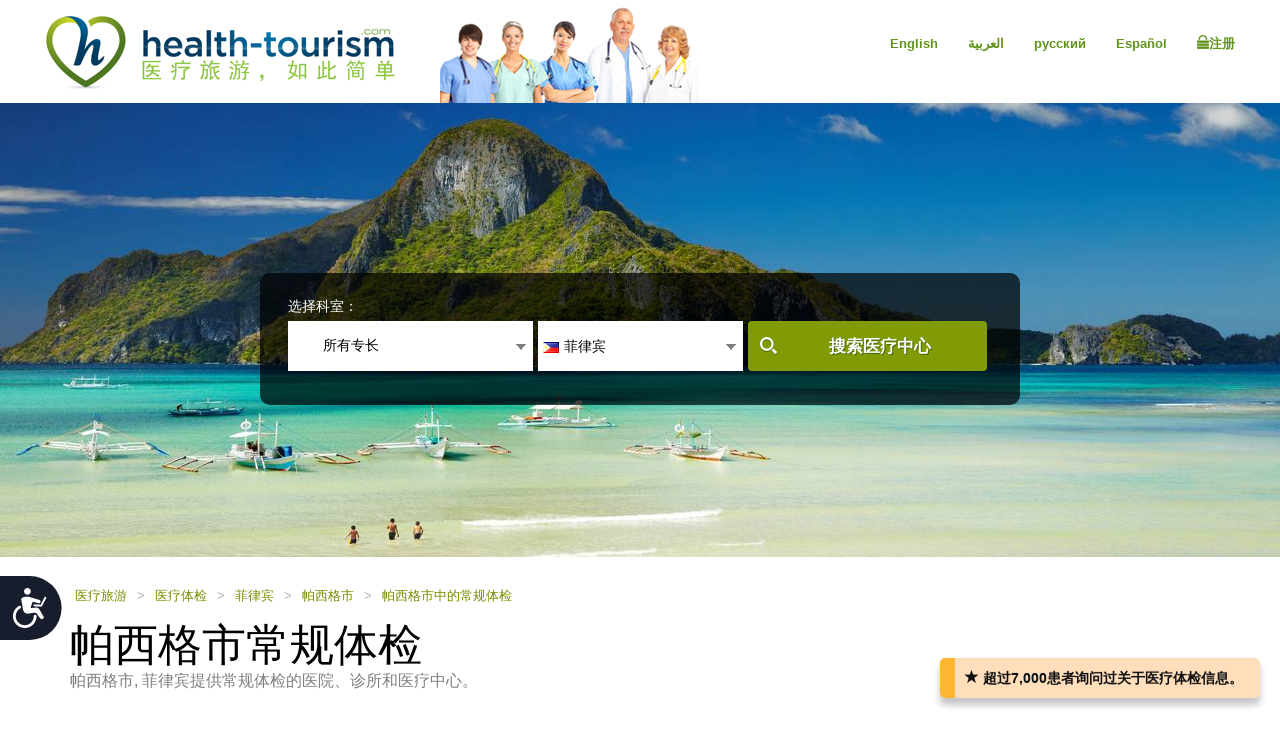

--- FILE ---
content_type: text/html; charset=utf-8
request_url: https://cn.health-tourism.com/executive-checkup/philippines-c-pasig-city/
body_size: 14269
content:



<!DOCTYPE html>

<html dir="ltr" lang="zh"> 
<head><meta charset="utf-8" /><meta http-equiv="X-UA-Compatible" content="IE=edge" /><meta name="viewport" content="width=device-width, initial-scale=1" /><meta name="author" /><meta name="verify-v1" content="gbjGwW+QYVY8/IgQ1qFmoWEpZPKs1/zQfd34qWwDRk4=" /><title>
	帕西格市, 菲律宾常规体检
</title><link rel="shortcut icon" type="image/x-icon" href="../../favicon.ico" />

<!-- Google tag (gtag.js) --> <script async src=https://www.googletagmanager.com/gtag/js?id=G-B4G8QG4GK9></script> 
<script> window.dataLayer = window.dataLayer || []; function gtag() { dataLayer.push(arguments); } gtag('js', new Date()); gtag('config', 'G-B4G8QG4GK9'); </script>

<link href="/CustomCss?v=Wj5gVXKz6zMM5eXnXQDkuEgmxa44ee0AtsXbtE5Xxks1" rel="stylesheet"/>
<link href="/css/general-images.css" rel="stylesheet" /><script src="/CustomJS?v=W_3H7kAdMp4SfmO_Cx2cxXikwU2-jZFHGdRzj9wPNm81"></script>
<script type="text/javascript">window.htjslogger = new HTJSLogger({track: 1, entityType: 0, entityId: 0, sourceId: 7 });</script>
	
	<script src="/countriesByCategoryForSearch.js"></script>
	
    <script>
        $(document).ready(function () {
            $(".moreProcedureDescription").click(function () {
                this.hide();
                $(".lessProcedureDescription").show()
                $(".procedureMoreDescription").show()
                
            });
            $(".lessProcedureDescription").click(function () {
                this.hide();
                $(".moreProcedureDescription").show()
                $(".procedureMoreDescription").hide()
            });
        });
    </script>

    <script src="//geoip-js.com/js/apis/geoip2/v2.1/geoip2.js" type="text/javascript"></script>
	
<script type="text/javascript">var EncouragementNotificationMessage = "超过7,000患者询问过关于医疗体检信息。";
	var EncouragementNotificationType = "";
	var EncouragementNotificationSchemaType = "minimalist";
</script>


	
    <script> window.interdeal = { "sitekey": "6d44678ea255450339c2e79e715436b2", "Position": "Left", "Menulang": "EN", "domains": { "js": "https://cdn.equalweb.com/", "acc": "https://access.equalweb.com/" }, "btnStyle": { "vPosition": [ "80%", null ], "scale": [ "0.8", "0.8" ], "icon": { "type": 7, "shape": "semicircle", "outline": false } } }; (function(doc, head, body){ var coreCall = doc.createElement('script'); coreCall.src = 'https://cdn.equalweb.com/core/4.3.8/accessibility.js'; coreCall.defer = true; coreCall.integrity = 'sha512-u6i35wNTfRZXp0KDwSb3TntaIKI2ItCt/H/KcYIsBeVbaVMerEQLBnU5/ztfBg9aSW1gg7AN4CqCu9a455jkUg=='; coreCall.crossOrigin = 'anonymous'; coreCall.setAttribute('data-cfasync', true ); body? body.appendChild(coreCall) : head.appendChild(coreCall); })(document, document.head, document.body); </script>

<meta name="Description" content="帕西格市, 菲律宾提供常规体检的医院、诊所和医疗中心。" /></head>
<body dir="ltr">
	<form name="aspnetForm" method="post" action="./?tr=589&amp;co=philippines&amp;cin=pasig-city" id="aspnetForm">
<div>
<input type="hidden" name="__VIEWSTATE" id="__VIEWSTATE" value="tRJBivaVTC9btJaRCtXciq8bphDZKZnWM1ZzIDeaOfKdvjO3OZus+m1sC+TrXBwSZRPVKQvhh1D3eM1EWkDxoRpB3+flrkMkF9/b03etLP8=" />
</div>

<div>

	<input type="hidden" name="__VIEWSTATEGENERATOR" id="__VIEWSTATEGENERATOR" value="D942A259" />
</div>
	 

<div class="home-hederTow">
    <div class="headercon">
        <div class="logo">
            <a href="/">
                <img src="/images/Mainlogo_langid_7.png" alt="健康旅游标识"></a>
        </div>

        <div class="mobologo">
            <a href="/">
                <i class="mobologo-image general-images general-images-mobo-logo" title="健康旅游手机版标识"></i>
        </div>
        <div class="doct">
            <span class="general-images general-images-dr"></span> 
        </div>

        <div class="rightTopLink">
            <nav class="navbar navbar-default" role="navigation">

                <div class="navbar-header">
                    <button type="button" class="navbar-toggle collapsed" data-toggle="collapse" onclick="return false;" data-target="#navbar" aria-expanded="false" aria-controls="navbar">
                        <span class="sr-only"></span>
                        <span class="icon-bar"></span>
                        <span class="icon-bar"></span>
                        <span class="icon-bar"></span>
                    </button>
                </div>
                <div id="navbar" class="navbar-collapse collapse">
                    
                    <ul class="nav navbar-nav">
                        
                        <li><a href="https://ar.health-tourism.com/">العربية</a></li>
                        
                        <li><a href="https://ru.health-tourism.com/">русский</a></li>
                        
                        <li><a href="https://es.health-tourism.com/">Español</a></li>
                        
                        <li><a href="https://www.health-tourism.com/">English</a></li>
                        
                       
                        <li class="active"><a href="/Login/" title="注册页面"><i class="general-icons general-icons-sign-in-icon" title='注册'>
                            </i> 注册</a></li>
                        
                    </ul>

                </div>
            </nav>
            
            <div class="signUp">
                <a href="https://www.health-tourism.com/">English</a>
            </div>
            <div class="logIn">
                <a href="https://ar.health-tourism.com/">العربية</a>
            </div>
            <div class="logIn">
                <a href="https://ru.health-tourism.com/">русский</a>
            </div>
            <div class="logIn">
                <a href="https://es.health-tourism.com/">Español</a>
            </div>
            
           <div class="signUp">
                <a href="/Login/"  title="注册页面"><i class="general-icons general-icons-sign-in-icon" title='注册'>
                    </i>注册</a>
            </div>
            
             

        </div>
        <div class="doctmobo">
            <span class="general-images general-images-dr"></span>
        </div>
    </div>
</div>

	 

    


<div class="homePageHeader header heaserTow">
    <div class="headercon">
        <div class='searcheFromArea search-icon-green'>
            <label>选择科室：</label>
            <div class="clearfix"></div>

            <div id="divSearchSpecialties">
                <div>
                    <select name="specialtiesSelect" id="specialtiesSelect" class="mainSpecialtiesSearchList" tabindex="1" onchange="SetCategoryCountries();">
                        <option data-image="/Plugins/msdropdown/images/icons/blank30.gif" data-imagecss="allSpecialtiesItem" value="-1">所有专长</option>
                        

                                <option value="18"  data-image="/Plugins/msdropdown/images/icons/blank30.gif" 
                                    data-imagecss="specialty specialty-AddictionTreatment">戒毒治疗</option>

                            

                                <option value="22"  data-image="/Plugins/msdropdown/images/icons/blank30.gif" 
                                    data-imagecss="specialty specialty-Aestheticsnonsurgical">美容科（非手术）</option>

                            

                                <option value="44"  data-image="/Plugins/msdropdown/images/icons/blank30.gif" 
                                    data-imagecss="specialty specialty-Anesthesiology">麻醉科</option>

                            

                                <option value="8"  data-image="/Plugins/msdropdown/images/icons/blank30.gif" 
                                    data-imagecss="specialty specialty-BariatricSurgery">减肥科</option>

                            

                                <option value="57"  data-image="/Plugins/msdropdown/images/icons/blank30.gif" 
                                    data-imagecss="specialty specialty-CancerTreatment">骨髓移植</option>

                            

                                <option value="6"  data-image="/Plugins/msdropdown/images/icons/blank30.gif" 
                                    data-imagecss="specialty specialty-CancerTreatment">肿瘤科</option>

                            

                                <option value="5"  data-image="/Plugins/msdropdown/images/icons/blank30.gif" 
                                    data-imagecss="specialty specialty-CardiacSurgery">心脏外科</option>

                            

                                <option value="50"  data-image="/Plugins/msdropdown/images/icons/blank30.gif" 
                                    data-imagecss="specialty specialty-Cardiology">心脏内科</option>

                            

                                <option value="2"  data-image="/Plugins/msdropdown/images/icons/blank30.gif" 
                                    data-imagecss="specialty specialty-CosmeticSurgery">整形科</option>

                            

                                <option value="1"  data-image="/Plugins/msdropdown/images/icons/blank30.gif" 
                                    data-imagecss="specialty specialty-DentalCare">牙齿护理</option>

                            

                                <option value="21"  data-image="/Plugins/msdropdown/images/icons/blank30.gif" 
                                    data-imagecss="specialty specialty-Dermatology">皮肤科</option>

                            

                                <option value="20"  data-image="/Plugins/msdropdown/images/icons/blank30.gif" 
                                    data-imagecss="specialty specialty-Dialysis">透析</option>

                            

                                <option value="17"  data-image="/Plugins/msdropdown/images/icons/blank30.gif" 
                                    data-imagecss="specialty specialty-EarNoseandThroat">耳鼻喉科</option>

                            

                                <option value="42"  data-image="/Plugins/msdropdown/images/icons/blank30.gif" 
                                    data-imagecss="specialty specialty-Emergency">急诊医学科</option>

                            

                                <option value="28"  data-image="/Plugins/msdropdown/images/icons/blank30.gif" 
                                    data-imagecss="specialty specialty-Endocrinology">内分泌科</option>

                            

                                <option value="7"  data-image="/Plugins/msdropdown/images/icons/blank30.gif" 
                                    data-imagecss="specialty specialty-EyeSurgery">眼科</option>

                            

                                <option value="53"  data-image="/Plugins/msdropdown/images/icons/blank30.gif" 
                                    data-imagecss="specialty specialty-Family">家庭医学科</option>

                            

                                <option value="4"  data-image="/Plugins/msdropdown/images/icons/blank30.gif" 
                                    data-imagecss="specialty specialty-FertilityTreatment">生育治疗</option>

                            

                                <option value="33"  data-image="/Plugins/msdropdown/images/icons/blank30.gif" 
                                    data-imagecss="specialty specialty-Gastroenterology">消化内科</option>

                            

                                <option value="54"  data-image="/Plugins/msdropdown/images/icons/blank30.gif" 
                                    data-imagecss="specialty specialty-General">普通内科</option>

                            

                                <option value="35"  data-image="/Plugins/msdropdown/images/icons/blank30.gif" 
                                    data-imagecss="specialty specialty-GeneralSurgery">普通外科</option>

                            

                                <option value="40"  data-image="/Plugins/msdropdown/images/icons/blank30.gif" 
                                    data-imagecss="specialty specialty-Geriatrics">老年科</option>

                            

                                <option value="16"  data-image="/Plugins/msdropdown/images/icons/blank30.gif" 
                                    data-imagecss="specialty specialty-HairTransplant">植发</option>

                            

                                <option value="36"  data-image="/Plugins/msdropdown/images/icons/blank30.gif" 
                                    data-imagecss="specialty specialty-Hematology">血液科</option>

                            

                                <option value="49"  data-image="/Plugins/msdropdown/images/icons/blank30.gif" 
                                    data-imagecss="specialty specialty-Hyperbaric">高压氧治疗</option>

                            

                                <option value="23"  data-image="/Plugins/msdropdown/images/icons/blank30.gif" 
                                    data-imagecss="specialty specialty-Imaging">影像科</option>

                            

                                <option value="48"  data-image="/Plugins/msdropdown/images/icons/blank30.gif" 
                                    data-imagecss="specialty specialty-Immunology">免疫科</option>

                            

                                <option value="56"  data-image="/Plugins/msdropdown/images/icons/blank30.gif" 
                                    data-imagecss="specialty specialty-InfectiousDiseases">传染科</option>

                            

                                <option value="51"  data-image="/Plugins/msdropdown/images/icons/blank30.gif" 
                                    data-imagecss="specialty specialty-InternalMedicine">内科</option>

                            

                                <option value="47"  data-image="/Plugins/msdropdown/images/icons/blank30.gif" 
                                    data-imagecss="specialty specialty-MedicalCheckUps">医疗体检</option>

                            

                                <option value="39"  data-image="/Plugins/msdropdown/images/icons/blank30.gif" 
                                    data-imagecss="specialty specialty-Neonatology">新生儿科</option>

                            

                                <option value="41"  data-image="/Plugins/msdropdown/images/icons/blank30.gif" 
                                    data-imagecss="specialty specialty-Nephrology">肾科</option>

                            

                                <option value="19"  data-image="/Plugins/msdropdown/images/icons/blank30.gif" 
                                    data-imagecss="specialty specialty-Neurology">神经内科</option>

                            

                                <option value="31"  data-image="/Plugins/msdropdown/images/icons/blank30.gif" 
                                    data-imagecss="specialty specialty-Neurosurgery">神经外科</option>

                            

                                <option value="30"  data-image="/Plugins/msdropdown/images/icons/blank30.gif" 
                                    data-imagecss="specialty specialty-Ob-Gyn">妇产科</option>

                            

                                <option value="3"  data-image="/Plugins/msdropdown/images/icons/blank30.gif" 
                                    data-imagecss="specialty specialty-OrthopedicSurgery">骨科</option>

                            

                                <option value="43"  data-image="/Plugins/msdropdown/images/icons/blank30.gif" 
                                    data-imagecss="specialty specialty-Pathology">病理科</option>

                            

                                <option value="34"  data-image="/Plugins/msdropdown/images/icons/blank30.gif" 
                                    data-imagecss="specialty specialty-Pediatrics">儿科</option>

                            

                                <option value="45"  data-image="/Plugins/msdropdown/images/icons/blank30.gif" 
                                    data-imagecss="specialty specialty-Psychiatry">精神科</option>

                            

                                <option value="37"  data-image="/Plugins/msdropdown/images/icons/blank30.gif" 
                                    data-imagecss="specialty specialty-Pulmonology">肺科</option>

                            

                                <option value="29"  data-image="/Plugins/msdropdown/images/icons/blank30.gif" 
                                    data-imagecss="specialty specialty-Rehabilitation">康复科</option>

                            

                                <option value="55"  data-image="/Plugins/msdropdown/images/icons/blank30.gif" 
                                    data-imagecss="specialty specialty-Rheumatology">风湿科</option>

                            

                                <option value="46"  data-image="/Plugins/msdropdown/images/icons/blank30.gif" 
                                    data-imagecss="specialty specialty-Sports">运动医学科</option>

                            

                                <option value="24"  data-image="/Plugins/msdropdown/images/icons/blank30.gif" 
                                    data-imagecss="specialty specialty-StemCellTherapy">干细胞治疗</option>

                            

                                <option value="25"  data-image="/Plugins/msdropdown/images/icons/blank30.gif" 
                                    data-imagecss="specialty specialty-Urology">泌尿科</option>

                            

                                <option value="52"  data-image="/Plugins/msdropdown/images/icons/blank30.gif" 
                                    data-imagecss="specialty specialty-Vascular">血管外科</option>

                            
                    </select>
                </div>
            </div>
            <div class="country"  tabindex="2">
                <select name="countries" id="countries" class="mainCountriesSearchList" data-placeholder='所有国家' style="width: 200px;">
                    <option data-image="/Plugins/msdropdown/images/icons/blank.gif" class="mainCountriesSearchItem" value="-1">所有国家</option>
                    

                            <option data-image="/Plugins/msdropdown/images/icons/blank.gif" data-imagecss="mainCountriesSearchImage flags ua" data-title="ukraine"
                                class="mainCountriesSearchItem" data-title="乌克兰" data-name="乌克兰" name="乌克兰" 
                                value="ukraine" >乌克兰
                            </option>

                        

                            <option data-image="/Plugins/msdropdown/images/icons/blank.gif" data-imagecss="mainCountriesSearchImage flags il" data-title="israel"
                                class="mainCountriesSearchItem" data-title="以色列" data-name="以色列" name="以色列" 
                                value="israel" >以色列
                            </option>

                        

                            <option data-image="/Plugins/msdropdown/images/icons/blank.gif" data-imagecss="mainCountriesSearchImage flags ru" data-title="russia"
                                class="mainCountriesSearchItem" data-title="俄罗斯" data-name="俄罗斯" name="俄罗斯" 
                                value="russia" >俄罗斯
                            </option>

                        

                            <option data-image="/Plugins/msdropdown/images/icons/blank.gif" data-imagecss="mainCountriesSearchImage flags hu" data-title="hungary"
                                class="mainCountriesSearchItem" data-title="匈牙利" data-name="匈牙利" name="匈牙利" 
                                value="hungary" >匈牙利
                            </option>

                        

                            <option data-image="/Plugins/msdropdown/images/icons/blank.gif" data-imagecss="mainCountriesSearchImage flags in" data-title="india"
                                class="mainCountriesSearchItem" data-title="印度" data-name="印度" name="印度" 
                                value="india" >印度
                            </option>

                        

                            <option data-image="/Plugins/msdropdown/images/icons/blank.gif" data-imagecss="mainCountriesSearchImage flags tr" data-title="turkey"
                                class="mainCountriesSearchItem" data-title="土耳其" data-name="土耳其" name="土耳其" 
                                value="turkey" >土耳其
                            </option>

                        

                            <option data-image="/Plugins/msdropdown/images/icons/blank.gif" data-imagecss="mainCountriesSearchImage flags de" data-title="germany"
                                class="mainCountriesSearchItem" data-title="德国" data-name="德国" name="德国" 
                                value="germany" >德国
                            </option>

                        

                            <option data-image="/Plugins/msdropdown/images/icons/blank.gif" data-imagecss="mainCountriesSearchImage flags sg" data-title="singapore"
                                class="mainCountriesSearchItem" data-title="新加坡" data-name="新加坡" name="新加坡" 
                                value="singapore" >新加坡
                            </option>

                        

                            <option data-image="/Plugins/msdropdown/images/icons/blank.gif" data-imagecss="mainCountriesSearchImage flags fr" data-title="france"
                                class="mainCountriesSearchItem" data-title="法国" data-name="法国" name="法国" 
                                value="france" >法国
                            </option>

                        

                            <option data-image="/Plugins/msdropdown/images/icons/blank.gif" data-imagecss="mainCountriesSearchImage flags pl" data-title="poland"
                                class="mainCountriesSearchItem" data-title="波兰" data-name="波兰" name="波兰" 
                                value="poland" >波兰
                            </option>

                        

                            <option data-image="/Plugins/msdropdown/images/icons/blank.gif" data-imagecss="mainCountriesSearchImage flags th" data-title="thailand"
                                class="mainCountriesSearchItem" data-title="泰国" data-name="泰国" name="泰国" 
                                value="thailand" >泰国
                            </option>

                        

                            <option data-image="/Plugins/msdropdown/images/icons/blank.gif" data-imagecss="mainCountriesSearchImage flags ch" data-title="switzerland"
                                class="mainCountriesSearchItem" data-title="瑞士" data-name="瑞士" name="瑞士" 
                                value="switzerland" >瑞士
                            </option>

                        

                            <option data-image="/Plugins/msdropdown/images/icons/blank.gif" data-imagecss="mainCountriesSearchImage flags ph" data-title="philippines"
                                class="mainCountriesSearchItem" data-title="菲律宾" data-name="菲律宾" name="菲律宾" 
                                value="philippines" selected='selected'>菲律宾
                            </option>

                        

                            <option data-image="/Plugins/msdropdown/images/icons/blank.gif" data-imagecss="mainCountriesSearchImage flags es" data-title="spain"
                                class="mainCountriesSearchItem" data-title="西班牙" data-name="西班牙" name="西班牙" 
                                value="spain" >西班牙
                            </option>

                        

                            <option data-image="/Plugins/msdropdown/images/icons/blank.gif" data-imagecss="mainCountriesSearchImage flags ae" data-title="united-arab-emirates"
                                class="mainCountriesSearchItem" data-title="阿拉伯联合酋长国" data-name="阿拉伯联合酋长国" name="阿拉伯联合酋长国" 
                                value="united-arab-emirates" >阿拉伯联合酋长国
                            </option>

                        

                            <option data-image="/Plugins/msdropdown/images/icons/blank.gif" data-imagecss="mainCountriesSearchImage flags kr" data-title="south-korea"
                                class="mainCountriesSearchItem" data-title="韩国" data-name="韩国" name="韩国" 
                                value="south-korea" >韩国
                            </option>

                        

                            <option data-image="/Plugins/msdropdown/images/icons/blank.gif" data-imagecss="mainCountriesSearchImage flags my" data-title="malaysia"
                                class="mainCountriesSearchItem" data-title="马来西亚" data-name="马来西亚" name="马来西亚" 
                                value="malaysia" >马来西亚
                            </option>

                        
                    <option data-image="/Plugins/msdropdown/images/icons/blank.gif" class="mainCountriesSearchItem" value="-1">--------------</option>
                    <option data-image="/Plugins/msdropdown/images/icons/blank.gif" class="mainCountriesSearchItem" value="r=7">亚洲</option>
                    
                    <option data-image="/Plugins/msdropdown/images/icons/blank.gif" class="mainCountriesSearchItem" value="r=3">欧洲</option>
                    <option data-image="/Plugins/msdropdown/images/icons/blank.gif" class="mainCountriesSearchItem" value="r=8">中东</option>
                </select>
            </div>

            <a class="btn btn-group-lg search" tabindex="3" href="javascript:ActOnSearch();">搜索医疗中心</a>
            <input style="display: none;" id="txtMainSearchSpecialtiesValue" class="mainSearchSpecialtiesValue" />
            <input style="display: none;" id="txtMainSearchCountriesValue" class="mainSearchCountriesValue" />
        </div>
    </div>

    <div id="myCarousel" class="carousel slide" data-interval="3000" data-ride="carousel">
        <div class="carousel-inner" role="listbox">
            
                    <div class='item active'>
                        <img id="ctl00_cphMain_ucSearchPanel_rptMainImages_ctl00_imgMainImage" class="mainSliderImages" src="../../_resources/Photos/Countries/003_001_000168_00000074.Jpg" alt="增添气氛的照片" style="border-width:0px;" />
                    </div>
                
                    <div class='item'>
                        <img id="ctl00_cphMain_ucSearchPanel_rptMainImages_ctl01_imgMainImage" class="mainSliderImages" lazy-src="/_resources/Photos/Countries/003_001_000168_00000075.Jpg" src="" alt="增添气氛的照片" style="border-width:0px;" />
                    </div>
                
                    <div class='item'>
                        <img id="ctl00_cphMain_ucSearchPanel_rptMainImages_ctl02_imgMainImage" class="mainSliderImages" lazy-src="/_resources/Photos/Countries/003_001_000168_00000076.Jpg" src="" alt="增添气氛的照片" style="border-width:0px;" />
                    </div>
                

        </div>
    </div>
</div>

    

<div class="breadcrumbCon">
	<div class="container">
		
		<ul class="bread_crumbs_list">
			<li><a href="/">医疗旅游 </a></li>
			
					<li> > </li>
					<li><a href="/medical-check-ups/">医疗体检 </a></li>
				
					<li> > </li>
					<li><a href="/medical-check-ups/philippines/">菲律宾 </a></li>
				
					<li> > </li>
					<li><a href="/medical-check-ups/philippines-c-pasig-city/">帕西格市 </a></li>
				
					<li> > </li>
					<li><a href="/executive-checkup/philippines-c-pasig-city/">帕西格市中的常规体检 </a></li>
				
		</ul> 
	</div>
</div> 

   
    <div class="contentArea">
        <div class="container">
            <div class="title-com">
                <h1>帕西格市常规体检</h1>
                <span>帕西格市, 菲律宾提供常规体检的医院、诊所和医疗中心。</span>
                
                
            </div>
            <div class="leftSide">
                <div class="leftCon">
                    

                    
                    <div role="tabpanel" class="tabpanel">
                        <a name="Hospitals"></a>
                        

                        


<div class="tab-content">
    <div role="tabpanel" class="tab-pane active" id="divAllBusiness">
        

        

        

        

        

        
                <div class="cityBrowse businessListItem  hospotalcon">
                    <div class="cityThamb">
                        <a href="/medical-centers/the-medical-city/" id="ctl00_cphMain_ucBusinessList_nl_rptBusinessProcedure_ctl00_aMainImage" title="医疗城">
                            <img src="/_resources/business/47883/BusinessPage.jpg" id="ctl00_cphMain_ucBusinessList_nl_rptBusinessProcedure_ctl00_imgMainImage" style="max-width: 100%; max-height: 100%;" alt="医疗城" /></a>
                    </div>

                    <div class="cityDetails">
                        <h2><a href="/medical-centers/the-medical-city/" id="ctl00_cphMain_ucBusinessList_nl_rptBusinessProcedure_ctl00_aBussinessName" target="_blank" title="在医疗城中的医疗体检">医疗城</a></h2>

                        <ul class="city-list">
                            <li><a href="#">Hospital,&nbsp;</a></li>
                            <li><a href="#">Pasig City, 菲律宾</a></li>
                        </ul>
                        <div class="clearfix"></div>
                         <ul class="tag-list">
                            
                                        <li>
                                            <img src="/images/icon_jci_big.png" width="25" height="25" alt="JCI认证" /><a href="/jci-accreditation/" target="_blank">JCI认证 </a></li>
                                    
                        </ul>
                        <div class="clearfix"></div>
                        <p class="businessListSummary">
                            医疗城 (TMC) 是私立三级医院，最近建立了全新的世界级医疗保健综合楼，每年为约40,000名住院患者和380,000门诊患者提供服务。新的综合楼位于马尼拉大都会帕西格市商业区的奥提加斯大街。
                        </p>
                        
                        <ul class="btn-list">
                            <li><a href="/medical-centers/the-medical-city/" title='查看简介 - 医疗城' target="_blank">查看简介</a></li>
                            
                            <li><a href="/contact-hospital/the-medical-city/" title="要求信息 - 医疗城" class="act">要求信息</a></li>
                        </ul>
                    </div>
                    <div class="viewDetails">
                        
                        
                        
                                <div class="viewTitle">
                                    <h2>
                                        价格
                                    </h2>
                                    
                                </div>
                                <div class="availableProcedures">
                                    
                                            <table width="100%" border="0" cellpadding="0" cellspacing="0">
                                        
                                            
                                                <tr class="titleCon">
                                                    <td><span>项目</span></td>
                                                    <td class="lest"><span>价格</span></td>
                                                </tr>
                                            
                                            <tr class="textCon">
                                                <td>
                                                    <p>常规体检</p>
                                                </td>
                                                <td class="lest">
                                                    <p><span>根据要求</span></p>
                                                </td>
                                            </tr>
                                        </table>
                                </div>
                            
                    </div>
                </div>

            

        
    </div>

</div>

<div class="clearfix"></div>





    <div class="paginationCon">
        <div class="setting">


            <h4>帕西格市医疗体检 (1中的1页)</h4>
        </div>
        <div class="paginationArea">
            <ul>

                
                <li id="ctl00_cphMain_ucBusinessList_nl_ucPaging_liFirstPage"><a href="../../Controls/#" id="ctl00_cphMain_ucBusinessList_nl_ucPaging_aFirstPage">1</a></li>
                

                

                
                
                
            </ul>
        </div>
    </div>



                    </div>
                    


<div class="contentCon" id="About" name="About">
    <h1>
        关于常规体检</h1>
   

    <p><span class="disclaimerBox">
   该信息属于一般信息，并且不应该被认为是Health-Tourism.com医疗建议的一部分。任何治疗的决定、术后护理或康复应该单独建立在恰当的咨询建议和具备资格医师的建议上。</span></p>

    <p><p style="line-height: 1.4;"><span style="font-family: Arial; color: inherit;"><span style="font-weight: bold;"><span style="font-size: 18px;">什么是行政体检？</span><br></span>这是一个全面的体检包，旨在筛查您健康身体可能存在的任何疾病。这有助于评估您目前的健康状况，并为您提供有关如何保持健康生活的宝贵建议。它还可以让您清楚地了解在出现诊断时要采取的后续步骤。<br><br><span style="font-weight: bold;"><span style="font-size: 18px;">行政健康体检的好处</span><br></span>生活方式选择，遗传和年龄是能将疾病带入我们健康身体的因素。有时这些疾病是无症状的（沉寂/现在没有任何症状），到后期治疗就为时已晚了。定期检查可以帮助早期发现任何疾病，并为您提供更好的治疗机会。<br><br>定期进行全面的健康体检非常重要。不完整的体检可能会带来错误的安全感，因为它们不包含某些测试。行政健康体检的设计考虑了疾病风险概况和您提供的信息。体检因年龄和性别而异。<br><br><span style="font-weight: bold;"><span style="font-size: 18px;">测试和程序</span><br></span>预订的测试和程序取决于您的性别、年龄、现有的健康状况、家族史和生活方式。行政健康体检的测试和程序包括：<br><br><span style="font-weight: bold; font-size: 18px;">男性</span><br>对于男性，行政健康体检包括：咨询全科医生、心脏病专家和牙医。特别调查包括全腹超声、视力测试、心电图和胸部X光检查。</span></p><p style="line-height: 1.4;"></p><ul><li style="line-height: 1.4;"><span style="font-family: Arial; color: inherit;">实验室调查包括：</span></li><li style="line-height: 1.4;"><span style="font-family: Arial; color: inherit;">全血细胞计数</span></li><li style="line-height: 1.4;"><span style="font-family: Arial; color: inherit;">空腹血糖</span></li><li style="line-height: 1.4;"><span style="font-family: Arial; color: inherit;">血尿素</span></li><li style="line-height: 1.4;"><span style="font-family: Arial; color: inherit;">尿液分析</span></li><li style="line-height: 1.4;"><span style="font-family: Arial; color: inherit;">红细胞沉降率</span></li><li style="line-height: 1.4;"><span style="font-family: Arial; color: inherit;">空腹脂质谱（真正LDL）</span></li><li style="line-height: 1.4;"><span style="font-family: Arial; color: inherit;">空腹脂质谱（真正LDL）</span></li><li style="line-height: 1.4;"><span style="font-family: Arial; color: inherit;">胆固醇（总计）</span></li><li style="line-height: 1.4;"><span style="font-family: Arial; color: inherit;">胆固醇VLDL或前β脂蛋白</span></li><li style="line-height: 1.4;"><span style="font-family: Arial; color: inherit;">胆固醇HDL或α脂蛋白</span></li><li style="line-height: 1.4;"><span style="font-family: Arial; color: inherit;">胆固醇LDL或β脂蛋白</span></li><li style="line-height: 1.4;"><span style="font-family: Arial; color: inherit;">甘油三酯</span></li><li style="line-height: 1.4;"><span style="font-family: Arial; color: inherit;">尿酸</span></li><li style="line-height: 1.4;"><span style="font-family: Arial; color: inherit;">餐后血糖</span></li><li style="line-height: 1.4;"><span style="font-family: Arial; color: inherit;">血清电解质（Na、K、Cl）</span></li><li style="line-height: 1.4;"><span style="font-family: Arial; color: inherit;">肝功能检查</span></li><li style="line-height: 1.4;"><span style="font-family: Arial; color: inherit;">血清肌酐</span></li><li style="line-height: 1.4;"><span style="font-family: Arial; color: inherit;">PSA</span></li><li style="line-height: 1.4;"><span style="font-family: Arial; color: inherit;">大便OP、OB</span></li></ul><span style="font-family: Arial; color: inherit;"><br><span style="font-weight: bold; font-size: 18px;">女性</span><br>成年女性的行政健康体检包括：咨询妇科医生、全科医生和牙医。特别调查包括：全腹超声、心电图和乳腺X光检查。<br><br><span style="font-weight: bold; font-size: 18px;">实验室调查包括：</span></span><p></p><p style="line-height: 1.4;"></p><ul><li style="line-height: 1.4;"><span style="font-family: Arial; color: inherit;">全血细胞计数</span></li><li style="line-height: 1.4;"><span style="font-family: Arial; color: inherit;">空腹血糖</span></li><li style="line-height: 1.4;"><span style="font-family: Arial; color: inherit;">尿液分析</span></li><li style="line-height: 1.4;"><span style="font-family: Arial; color: inherit;">血尿素</span></li><li style="line-height: 1.4;"><span style="font-family: Arial; color: inherit;">血清电解质（Na、K、Cl）</span></li><li style="line-height: 1.4;"><span style="font-family: Arial; color: inherit;">完整血象、外周涂片和ESR</span></li><li style="line-height: 1.4;"><span style="font-family: Arial; color: inherit;">血型分组和Rh因子</span></li><li style="line-height: 1.4;"><span style="font-family: Arial; color: inherit;">总胆红素和直接胆红素</span></li><li style="line-height: 1.4;"><span style="font-family: Arial; color: inherit;">红细胞沉降率</span></li><li style="line-height: 1.4;"><span style="font-family: Arial; color: inherit;">空腹脂质谱（真正LDL）</span></li><li style="line-height: 1.4;"><span style="font-family: Arial; color: inherit;">胆固醇（总计）</span></li><li style="line-height: 1.4;"><span style="font-family: Arial; color: inherit;">胆固醇VLDL或前β脂蛋白</span></li><li style="line-height: 1.4;"><span style="font-family: Arial; color: inherit;">胆固醇HDL或α脂蛋白</span></li><li style="line-height: 1.4;"><span style="font-family: Arial; color: inherit;">胆固醇LDL或β脂蛋白</span></li><li style="line-height: 1.4;"><span style="font-family: Arial; color: inherit;">甘油三酯</span></li><li style="line-height: 1.4;"><span style="font-family: Arial; color: inherit;">尿酸</span></li><li style="line-height: 1.4;"><span style="font-family: Arial; color: inherit;">血清肌酐</span></li><li style="line-height: 1.4;"><span style="font-family: Arial; color: inherit;">AST</span></li><li style="line-height: 1.4;"><span style="font-family: Arial; color: inherit;">ALT</span></li><li style="line-height: 1.4;"><span style="font-family: Arial; color: inherit;">TSH</span></li><li style="line-height: 1.4;"><span style="font-family: Arial; color: inherit;">高位阴道拭子（HVS）</span></li><li style="line-height: 1.4;"><span style="font-family: Arial; color: inherit;">Pap涂片</span></li></ul><span style="font-family: Arial; color: inherit;"><br><span style="font-weight: bold; font-size: 18px;">儿童</span><br>对您孩子进行的行政健康体检侧重于监控他们的发育。它有助于及早发现任何疾病或病症，并防止可避免的疾病和病症发展。孩子的行政健康体检包括：身体检查、行为和发育评估以及实验室调查。还进行牙科检查以确保牙齿和牙龈健康。进行耳鼻喉科检查以排除由儿童感染引起的任何鼻窦疾病或残留耳病。</span><p></p></p>
    
    
    
    
    
    
    

    
            <ul class="SubProcedures">
        </ul>
    

<a name="LearnMore"></a>
<h3>了解常规体检的更多信息</h3>
<ul>
    
            <li><a href="http://www.maxhealthcare.in/preventive-health-plans/men" target="_blank" title="Max Healthcare-行政健康检查">Max Healthcare-行政健康检查</a></li>
        
</ul>

</div>


                </div>
            </div>
            <div class="rightSide">
                
                
    <div class="rightCon">
        <h2>帕西格市中的常规体检:</h2>
        <ul>
            

                    <li class="">
                        
                        <a href="#Hospitals" title="治疗在帕西格市中的常规体检医院和诊所" target="">
                            <img src="/images/blank.gif" alt="帕西格市医疗体检" style="display:none;" class="">
                            帕西格市医疗体检</a>
                        </li>
                

                    <li class="">
                        
                        <a href="#About" title="关于常规体检" target="">
                            <img src="/images/blank.gif" alt="关于常规体检" style="display:none;" class="">
                            关于常规体检</a>
                        </li>
                

                    <li class="">
                        
                        <a href="#Countries" title="在其它国家寻找常规体检" target="">
                            <img src="/images/blank.gif" alt="按国家浏览" style="display:none;" class="">
                            按国家浏览</a>
                        </li>
                
        </ul>
    </div>





            </div>
        </div>
    </div>

    

<div class="specialtiesListSection graysection">
	<div class="container">
		<h3>按检查浏览帕西格市医疗中心</h3>
		<h4></h4>
		
		<div class="listcon listconTwo">
			
			<ul class="" >
				
						 <li class=""><a href="/electrocardiography/philippines-c-pasig-city/" title="EKG - 帕西格市" target="" >
							 EKG (心电图)</a></li>
					
						 <li class=""><a href="/gynecological-exam/philippines-c-pasig-city/" title="妇科检查 - 帕西格市" target="" >
							 妇科检查</a></li>
					
						 <li class=""><a href="/vision-checkup/philippines-c-pasig-city/" title="视力检查 - 帕西格市" target="" >
							 视力检查</a></li>
					
						 <li class=""><a href="/diabetes-risk-tests/philippines-c-pasig-city/" title="糖尿病风险测试 - 帕西格市" target="" >
							 糖尿病风险测试</a></li>
					
						 <li class=""><a href="/sleep-lab/philippines-c-pasig-city/" title="睡眠实验室 - 帕西格市" target="" >
							 睡眠实验室</a></li>
					
			</ul>
			
			 
			<ul class="" >
				
						<li class=""><a href="/executive-checkup/philippines-c-pasig-city/" title="常规体检 - 帕西格市" target="" >
							 常规体检</a></li>
					
						<li class=""><a href="/mammography/philippines-c-pasig-city/" title="乳房X光检查 - 帕西格市" target="" >
							 乳房X光检查</a></li>
					
						<li class=""><a href="/bone-density-test/philippines-c-pasig-city/" title="骨密度测试 - 帕西格市" target="" >
							 骨密度测试</a></li>
					
						<li class=""><a href="/hearing-screening-test/philippines-c-pasig-city/" title="听力筛查测试 - 帕西格市" target="" >
							 听力筛查测试</a></li>
					
						<li class=""><a href="/stress-test/philippines-c-pasig-city/" title="压力测试 - 帕西格市" target="" >
							 压力测试</a></li>
					
			</ul>
			
			 
			<ul class="" >
				
						 <li class=""><a href="/general-checkup/philippines-c-pasig-city/" title="全身体检 - 帕西格市" target="" >
							 全身体检</a></li>
					
						 <li class=""><a href="/skin-cancer-screening/philippines-c-pasig-city/" title="皮肤癌筛查 - 帕西格市" target="" >
							 皮肤癌筛查</a></li>
					
						 <li class=""><a href="/dental-exam/philippines-c-pasig-city/" title="牙科检查 - 帕西格市" target="" >
							 牙科检查</a></li>
					
						 <li class=""><a href="/prostate-cancer-screening/philippines-c-pasig-city/" title="前列腺癌筛查 - 帕西格市" target="" >
							 前列腺癌筛查</a></li>
					
						 <li class=""><a href="/ultrasound-scan/philippines-c-pasig-city/" title="超声波扫描 - 帕西格市" target="" >
							 超声波扫描</a></li>
					
			</ul>
			

		</div>
	</div>
</div>

    


<a name="Countries"></a>
   

<div class="cityBrowse browseByCountry">
	<div class="container">
		<h3>按国家浏览</h3>
		<h4></h4>
		
		<div class="cityDetails cityDetailsfull">
			
			<ul class="city-list city-listTwo browseByCountries" >
				
						 <li class=""><a href="/executive-checkup/philippines/" title="<strong>菲律宾中的常规体检</strong>" target="" >
							 
							    <img src="/images/blank.gif" class="flag flag-ph" alt="Icon" />
						     <strong>菲律宾</strong></a></li>
					
						 <li class=""><a href="/executive-checkup/malaysia/" title="马来西亚中的常规体检" target="" >
							 
							    <img src="/images/blank.gif" class="flag flag-my" alt="Icon" />
						     马来西亚</a></li>
					
			</ul>
			
			 
			<ul class="city-list city-listTwo browseByCountries" >
				
						<li class=""><a href="/executive-checkup/singapore/" title="新加坡中的常规体检" target="" >
							 
							    <img src="/images/blank.gif" class="flag flag-sg" alt="Icon" />
						     新加坡</a></li>
					
			</ul>
			
			 
			<ul class="city-list city-listTwo browseByCountries" >
				
						 <li class=""><a href="/executive-checkup/thailand/" title="泰国中的常规体检" target="" >
							 
							    <img src="/images/blank.gif" class="flag flag-th" alt="Icon" />
						     泰国</a></li>
					
			</ul>
			

		</div>
	</div>
</div>



	 


<div class="footTopArea">
    <div class="container">
        
        <div class="footLinkCon">
            <h2>快捷链接</h2>
            <ul>
                <li><a href="/">主页</a></li>
                <li><a href="/advertise-your-medical-center/">广告 </a></li>
                <li><a href="/guide/">指南 </a></li>
                <li><a href="https://www.youtube.com/watch?v=KM7VijCBm38" target="_blank">How it Works</a></li>
                <li><a href="https://youtu.be/Z6VgOv7_lgs" target="_blank">A Real Patient Case</a></li>
                <li><a href="/destinations/">目的地</a></li>
                
                <li><a href="/information/">信息</a></li>
                <li><a href="/resources/">资源</a></li>
                <li><a href="/privacy/">隐私 </a></li>
                <li><a href="/terms/">使用条款 </a></li>
                <li><a href="/terms/#disclaimer">免责声明 </a></li>
                <li><a href="/about/">关于 </a></li>
                <li><a href="/contact-us/">联系我们</a></li>
            </ul>
        </div>
        
        <div class="footLinkCon ">
            <h2>精选城市</h2>
            <ul>
                
                        <li><a href="/medical-tourism-india/bangalore/" title="班加罗尔">班加罗尔 </a></li>
                    
                        <li><a href="/medical-tourism-thailand/bangkok/" title="曼谷">曼谷 </a></li>
                    
                        <li><a href="/medical-tourism-spain/barcelona/" title="巴塞罗那">巴塞罗那 </a></li>
                    
                        <li><a href="/medical-tourism-india/chennai/" title="金奈">金奈 </a></li>
                    
                        <li><a href="/medical-tourism-india/gurgaon/" title="古尔冈">古尔冈 </a></li>
                    
                        <li><a href="/medical-tourism-israel/herzliya/" title="荷兹利亚">荷兹利亚 </a></li>
                    
                        <li><a href="/medical-tourism-turkey/istanbul/" title="伊斯坦布尔">伊斯坦布尔 </a></li>
                    
                        <li><a href="/medical-tourism-israel/jerusalem/" title="耶路撒冷">耶路撒冷 </a></li>
                    
                        <li><a href="/medical-tourism-malaysia/kuala-lumpur/" title="吉隆坡">吉隆坡 </a></li>
                    
                        <li><a href="/medical-tourism-spain/madrid/" title="马德里">马德里 </a></li>
                    
                        <li><a href="/medical-tourism-spain/malaga/" title="马拉加">马拉加 </a></li>
                    
                        <li><a href="/medical-tourism-philippines/manila/" title="马尼拉">马尼拉 </a></li>
                    
            </ul>
        </div>
        <div id="ctl00_ucFooter_featuredCities2" class="footLinkCon ">
            <h2>精选城市</h2>
            <ul>
                
                        <li><a href="/medical-tourism-india/new-delhi/" title="新德里">新德里 </a></li>
                    
                        <li><a href="/medical-tourism-thailand/pattaya/" title="芭堤雅">芭堤雅 </a></li>
                    
                        <li><a href="/medical-tourism-malaysia/penang/" title="槟城">槟城 </a></li>
                    
                        <li><a href="/medical-tourism-malaysia/petaling-jaya/" title="八打灵再也">八打灵再也 </a></li>
                    
                        <li><a href="/medical-tourism-philippines/quezon-city/" title="奎松市">奎松市 </a></li>
                    
                        <li><a href="/medical-tourism-south-korea/seoul/" title="首尔">首尔 </a></li>
                    
                        <li><a href="/medical-tourism-singapore/singapore-city/" title="新加坡市">新加坡市 </a></li>
                    
                        <li><a href="/medical-tourism-israel/tel-aviv/" title="特拉维夫">特拉维夫 </a></li>
                    
                        <li><a href="/medical-tourism-philippines/pasig-city/" title="帕西格市">帕西格市 </a></li>
                    
                        <li><a href="/medical-tourism-spain/valencia/" title="瓦伦西亚">瓦伦西亚 </a></li>
                    
                        <li><a href="/medical-tourism-poland/katowice/" title="卡托维兹">卡托维兹 </a></li>
                    
                        <li><a href="/medical-tourism-switzerland/zurich/" title="苏黎世">苏黎世 </a></li>
                    
            </ul>
        </div>
        <div  class="footLinkCon">
            <h2>精选科室</h2>
            <ul>
                
                        <li><a href="/cancer-treatment/"><span>
                            <i title="肿瘤科" class="specialty15 specialty15-white specialty15-CancerTreatment"></i>
                            <i title="肿瘤科" class="specialty15 specialty15-yellow specialty15-CancerTreatment f-hov" style="display: none"></i>
                            </span> 肿瘤科</a></li>
                    
                        <li><a href="/heart-surgery/"><span>
                            <i title="心脏外科" class="specialty15 specialty15-white specialty15-CardiacSurgery"></i>
                            <i title="心脏外科" class="specialty15 specialty15-yellow specialty15-CardiacSurgery f-hov" style="display: none"></i>
                            </span> 心脏外科</a></li>
                    
                        <li><a href="/cosmetic-surgery/"><span>
                            <i title="整形科" class="specialty15 specialty15-white specialty15-CosmeticSurgery"></i>
                            <i title="整形科" class="specialty15 specialty15-yellow specialty15-CosmeticSurgery f-hov" style="display: none"></i>
                            </span> 整形科</a></li>
                    
                        <li><a href="/fertility-treatment/"><span>
                            <i title="生育治疗" class="specialty15 specialty15-white specialty15-FertilityTreatment"></i>
                            <i title="生育治疗" class="specialty15 specialty15-yellow specialty15-FertilityTreatment f-hov" style="display: none"></i>
                            </span> 生育治疗</a></li>
                    
                        <li><a href="/neurology/"><span>
                            <i title="神经内科" class="specialty15 specialty15-white specialty15-Neurology"></i>
                            <i title="神经内科" class="specialty15 specialty15-yellow specialty15-Neurology f-hov" style="display: none"></i>
                            </span> 神经内科</a></li>
                    
                        <li><a href="/orthopedic-surgery/"><span>
                            <i title="骨科" class="specialty15 specialty15-white specialty15-OrthopedicSurgery"></i>
                            <i title="骨科" class="specialty15 specialty15-yellow specialty15-OrthopedicSurgery f-hov" style="display: none"></i>
                            </span> 骨科</a></li>
                    

                <li><a href="/specialties-list/" class="more">查看更多专长</a></li>
            </ul>
        </div>
        <div class="footLinkCon">
            <h2>社交媒体</h2>
            <ul>
                
                <li><a href="https://www.linkedin.com/company/find-global-care-ltd" target="_blank"><i class="fa fa-linkedin"></i>领英</a></li>
            </ul>
        </div>
        <div class="footLinkCon footLinkConLast">
            <a href="/">

                 <span class="general-images general-images-logo-footer" title="logo" style="border:0;vertical-align: middle;" ></span> 
                
            </a>
            
            <div class="footLinkCon footSSL">
                <a href="https://www.positivessl.com" target="_blank" style="font-family: arial; font-size: 10px; color: #212121; text-decoration: none;">

                    <span class="general-images general-images-PositiveSSL" title="Positive SSL" style="border:0;vertical-align: middle;" ></span> 
                  </a>
            </div>
            
            <div class="footLinkCon footSSL">
                <a href="http://www.dmca.com/Protection/Status.aspx?ID=2b1f109d-524d-4dc7-9634-3f57a3c0711f" title="DMCA.com Protection Status" class="dmca-badge">
                     <img src="//images.dmca.com/Badges/_dmca_premi_badge_2.png?ID=2b1f109d-524d-4dc7-9634-3f57a3c0711f" alt="DMCA.com Protection Status">
                </a> 
            </div>
        </div>

    </div>
</div>
<div class="footCopyArea">
    <div class="container">
        <p>版权© 2008 - 2026 Health-Tourism.com，版权所有</p>
    </div>
</div>
	 </form> 
    
    <script src="//images.dmca.com/Badges/DMCABadgeHelper.min.js"> </script>

	<script type="application/ld+json"> {
"@context": "http://schema.org","@type": "BreadcrumbList","itemListElement": [

{ "@type": "ListItem","position": 1,"item": {"name": "医疗体检", "@id": "/medical-check-ups/"} },
{ "@type": "ListItem","position": 2,"item": {"name": "菲律宾", "@id": "/medical-check-ups/philippines/"} },
{ "@type": "ListItem","position": 3,"item": {"name": "帕西格市", "@id": "/medical-check-ups/philippines-c-pasig-city/"} },
{ "@type": "ListItem","position": 4,"item": {"name": "帕西格市中的常规体检", "@id": "/executive-checkup/philippines-c-pasig-city/"} }] }</script>

    
	<script type="application/ld+json">
	{  "@context" : "http://schema.org",
	   "@type" : "WebSite",
	   "name" : "Health Tourism",
	   "alternateName" : "Health-Tourism",
	   "url" : "cn.health-tourism.com"
	}
	</script>
</body>
</html>